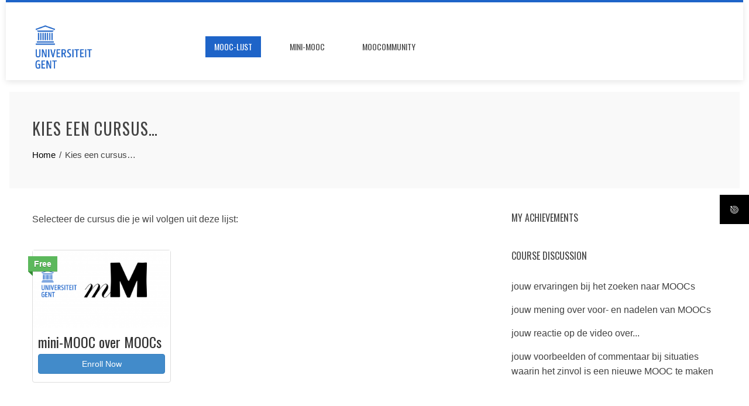

--- FILE ---
content_type: text/html; charset=UTF-8
request_url: https://mooc.epotentia.com/wp/beschikbare-cursussen/
body_size: 12895
content:
<!DOCTYPE html>
<html lang="nl-NL">
    <head>
        <meta charset="UTF-8">
        <meta name="viewport" content="width=device-width, initial-scale=1">
        <link rel="profile" href="http://gmpg.org/xfn/11">

        <title>Kies een cursus&#8230; &#8211; MOOCs aan de Universiteit Gent</title>
<meta name='robots' content='max-image-preview:large' />
<link rel='dns-prefetch' href='//fonts.googleapis.com' />
<link rel="alternate" type="application/rss+xml" title="MOOCs aan de Universiteit Gent &raquo; feed" href="https://mooc.epotentia.com/wp/feed/" />
<link rel="alternate" type="application/rss+xml" title="MOOCs aan de Universiteit Gent &raquo; reactiesfeed" href="https://mooc.epotentia.com/wp/comments/feed/" />
		<!-- This site uses the Google Analytics by MonsterInsights plugin v9.9.0 - Using Analytics tracking - https://www.monsterinsights.com/ -->
		<!-- Opmerking: MonsterInsights is momenteel niet geconfigureerd op deze site. De site eigenaar moet authenticeren met Google Analytics in de MonsterInsights instellingen scherm. -->
					<!-- No tracking code set -->
				<!-- / Google Analytics by MonsterInsights -->
		<script type="text/javascript">
/* <![CDATA[ */
window._wpemojiSettings = {"baseUrl":"https:\/\/s.w.org\/images\/core\/emoji\/14.0.0\/72x72\/","ext":".png","svgUrl":"https:\/\/s.w.org\/images\/core\/emoji\/14.0.0\/svg\/","svgExt":".svg","source":{"concatemoji":"https:\/\/mooc.epotentia.com\/wp\/wp-includes\/js\/wp-emoji-release.min.js?ver=6.4.7"}};
/*! This file is auto-generated */
!function(i,n){var o,s,e;function c(e){try{var t={supportTests:e,timestamp:(new Date).valueOf()};sessionStorage.setItem(o,JSON.stringify(t))}catch(e){}}function p(e,t,n){e.clearRect(0,0,e.canvas.width,e.canvas.height),e.fillText(t,0,0);var t=new Uint32Array(e.getImageData(0,0,e.canvas.width,e.canvas.height).data),r=(e.clearRect(0,0,e.canvas.width,e.canvas.height),e.fillText(n,0,0),new Uint32Array(e.getImageData(0,0,e.canvas.width,e.canvas.height).data));return t.every(function(e,t){return e===r[t]})}function u(e,t,n){switch(t){case"flag":return n(e,"\ud83c\udff3\ufe0f\u200d\u26a7\ufe0f","\ud83c\udff3\ufe0f\u200b\u26a7\ufe0f")?!1:!n(e,"\ud83c\uddfa\ud83c\uddf3","\ud83c\uddfa\u200b\ud83c\uddf3")&&!n(e,"\ud83c\udff4\udb40\udc67\udb40\udc62\udb40\udc65\udb40\udc6e\udb40\udc67\udb40\udc7f","\ud83c\udff4\u200b\udb40\udc67\u200b\udb40\udc62\u200b\udb40\udc65\u200b\udb40\udc6e\u200b\udb40\udc67\u200b\udb40\udc7f");case"emoji":return!n(e,"\ud83e\udef1\ud83c\udffb\u200d\ud83e\udef2\ud83c\udfff","\ud83e\udef1\ud83c\udffb\u200b\ud83e\udef2\ud83c\udfff")}return!1}function f(e,t,n){var r="undefined"!=typeof WorkerGlobalScope&&self instanceof WorkerGlobalScope?new OffscreenCanvas(300,150):i.createElement("canvas"),a=r.getContext("2d",{willReadFrequently:!0}),o=(a.textBaseline="top",a.font="600 32px Arial",{});return e.forEach(function(e){o[e]=t(a,e,n)}),o}function t(e){var t=i.createElement("script");t.src=e,t.defer=!0,i.head.appendChild(t)}"undefined"!=typeof Promise&&(o="wpEmojiSettingsSupports",s=["flag","emoji"],n.supports={everything:!0,everythingExceptFlag:!0},e=new Promise(function(e){i.addEventListener("DOMContentLoaded",e,{once:!0})}),new Promise(function(t){var n=function(){try{var e=JSON.parse(sessionStorage.getItem(o));if("object"==typeof e&&"number"==typeof e.timestamp&&(new Date).valueOf()<e.timestamp+604800&&"object"==typeof e.supportTests)return e.supportTests}catch(e){}return null}();if(!n){if("undefined"!=typeof Worker&&"undefined"!=typeof OffscreenCanvas&&"undefined"!=typeof URL&&URL.createObjectURL&&"undefined"!=typeof Blob)try{var e="postMessage("+f.toString()+"("+[JSON.stringify(s),u.toString(),p.toString()].join(",")+"));",r=new Blob([e],{type:"text/javascript"}),a=new Worker(URL.createObjectURL(r),{name:"wpTestEmojiSupports"});return void(a.onmessage=function(e){c(n=e.data),a.terminate(),t(n)})}catch(e){}c(n=f(s,u,p))}t(n)}).then(function(e){for(var t in e)n.supports[t]=e[t],n.supports.everything=n.supports.everything&&n.supports[t],"flag"!==t&&(n.supports.everythingExceptFlag=n.supports.everythingExceptFlag&&n.supports[t]);n.supports.everythingExceptFlag=n.supports.everythingExceptFlag&&!n.supports.flag,n.DOMReady=!1,n.readyCallback=function(){n.DOMReady=!0}}).then(function(){return e}).then(function(){var e;n.supports.everything||(n.readyCallback(),(e=n.source||{}).concatemoji?t(e.concatemoji):e.wpemoji&&e.twemoji&&(t(e.twemoji),t(e.wpemoji)))}))}((window,document),window._wpemojiSettings);
/* ]]> */
</script>
<style id='wp-emoji-styles-inline-css' type='text/css'>

	img.wp-smiley, img.emoji {
		display: inline !important;
		border: none !important;
		box-shadow: none !important;
		height: 1em !important;
		width: 1em !important;
		margin: 0 0.07em !important;
		vertical-align: -0.1em !important;
		background: none !important;
		padding: 0 !important;
	}
</style>
<link rel='stylesheet' id='wp-block-library-css' href='https://mooc.epotentia.com/wp/wp-includes/css/dist/block-library/style.min.css?ver=6.4.7' type='text/css' media='all' />
<style id='wp-block-library-theme-inline-css' type='text/css'>
.wp-block-audio figcaption{color:#555;font-size:13px;text-align:center}.is-dark-theme .wp-block-audio figcaption{color:hsla(0,0%,100%,.65)}.wp-block-audio{margin:0 0 1em}.wp-block-code{border:1px solid #ccc;border-radius:4px;font-family:Menlo,Consolas,monaco,monospace;padding:.8em 1em}.wp-block-embed figcaption{color:#555;font-size:13px;text-align:center}.is-dark-theme .wp-block-embed figcaption{color:hsla(0,0%,100%,.65)}.wp-block-embed{margin:0 0 1em}.blocks-gallery-caption{color:#555;font-size:13px;text-align:center}.is-dark-theme .blocks-gallery-caption{color:hsla(0,0%,100%,.65)}.wp-block-image figcaption{color:#555;font-size:13px;text-align:center}.is-dark-theme .wp-block-image figcaption{color:hsla(0,0%,100%,.65)}.wp-block-image{margin:0 0 1em}.wp-block-pullquote{border-bottom:4px solid;border-top:4px solid;color:currentColor;margin-bottom:1.75em}.wp-block-pullquote cite,.wp-block-pullquote footer,.wp-block-pullquote__citation{color:currentColor;font-size:.8125em;font-style:normal;text-transform:uppercase}.wp-block-quote{border-left:.25em solid;margin:0 0 1.75em;padding-left:1em}.wp-block-quote cite,.wp-block-quote footer{color:currentColor;font-size:.8125em;font-style:normal;position:relative}.wp-block-quote.has-text-align-right{border-left:none;border-right:.25em solid;padding-left:0;padding-right:1em}.wp-block-quote.has-text-align-center{border:none;padding-left:0}.wp-block-quote.is-large,.wp-block-quote.is-style-large,.wp-block-quote.is-style-plain{border:none}.wp-block-search .wp-block-search__label{font-weight:700}.wp-block-search__button{border:1px solid #ccc;padding:.375em .625em}:where(.wp-block-group.has-background){padding:1.25em 2.375em}.wp-block-separator.has-css-opacity{opacity:.4}.wp-block-separator{border:none;border-bottom:2px solid;margin-left:auto;margin-right:auto}.wp-block-separator.has-alpha-channel-opacity{opacity:1}.wp-block-separator:not(.is-style-wide):not(.is-style-dots){width:100px}.wp-block-separator.has-background:not(.is-style-dots){border-bottom:none;height:1px}.wp-block-separator.has-background:not(.is-style-wide):not(.is-style-dots){height:2px}.wp-block-table{margin:0 0 1em}.wp-block-table td,.wp-block-table th{word-break:normal}.wp-block-table figcaption{color:#555;font-size:13px;text-align:center}.is-dark-theme .wp-block-table figcaption{color:hsla(0,0%,100%,.65)}.wp-block-video figcaption{color:#555;font-size:13px;text-align:center}.is-dark-theme .wp-block-video figcaption{color:hsla(0,0%,100%,.65)}.wp-block-video{margin:0 0 1em}.wp-block-template-part.has-background{margin-bottom:0;margin-top:0;padding:1.25em 2.375em}
</style>
<link rel='stylesheet' id='gdm-gutenberg-block-backend-js-css' href='https://mooc.epotentia.com/wp/wp-content/plugins/google-drive-embedder/css/gdm-blocks.css?ver=5.3.0' type='text/css' media='all' />
<style id='classic-theme-styles-inline-css' type='text/css'>
/*! This file is auto-generated */
.wp-block-button__link{color:#fff;background-color:#32373c;border-radius:9999px;box-shadow:none;text-decoration:none;padding:calc(.667em + 2px) calc(1.333em + 2px);font-size:1.125em}.wp-block-file__button{background:#32373c;color:#fff;text-decoration:none}
</style>
<style id='global-styles-inline-css' type='text/css'>
body{--wp--preset--color--black: #000000;--wp--preset--color--cyan-bluish-gray: #abb8c3;--wp--preset--color--white: #ffffff;--wp--preset--color--pale-pink: #f78da7;--wp--preset--color--vivid-red: #cf2e2e;--wp--preset--color--luminous-vivid-orange: #ff6900;--wp--preset--color--luminous-vivid-amber: #fcb900;--wp--preset--color--light-green-cyan: #7bdcb5;--wp--preset--color--vivid-green-cyan: #00d084;--wp--preset--color--pale-cyan-blue: #8ed1fc;--wp--preset--color--vivid-cyan-blue: #0693e3;--wp--preset--color--vivid-purple: #9b51e0;--wp--preset--gradient--vivid-cyan-blue-to-vivid-purple: linear-gradient(135deg,rgba(6,147,227,1) 0%,rgb(155,81,224) 100%);--wp--preset--gradient--light-green-cyan-to-vivid-green-cyan: linear-gradient(135deg,rgb(122,220,180) 0%,rgb(0,208,130) 100%);--wp--preset--gradient--luminous-vivid-amber-to-luminous-vivid-orange: linear-gradient(135deg,rgba(252,185,0,1) 0%,rgba(255,105,0,1) 100%);--wp--preset--gradient--luminous-vivid-orange-to-vivid-red: linear-gradient(135deg,rgba(255,105,0,1) 0%,rgb(207,46,46) 100%);--wp--preset--gradient--very-light-gray-to-cyan-bluish-gray: linear-gradient(135deg,rgb(238,238,238) 0%,rgb(169,184,195) 100%);--wp--preset--gradient--cool-to-warm-spectrum: linear-gradient(135deg,rgb(74,234,220) 0%,rgb(151,120,209) 20%,rgb(207,42,186) 40%,rgb(238,44,130) 60%,rgb(251,105,98) 80%,rgb(254,248,76) 100%);--wp--preset--gradient--blush-light-purple: linear-gradient(135deg,rgb(255,206,236) 0%,rgb(152,150,240) 100%);--wp--preset--gradient--blush-bordeaux: linear-gradient(135deg,rgb(254,205,165) 0%,rgb(254,45,45) 50%,rgb(107,0,62) 100%);--wp--preset--gradient--luminous-dusk: linear-gradient(135deg,rgb(255,203,112) 0%,rgb(199,81,192) 50%,rgb(65,88,208) 100%);--wp--preset--gradient--pale-ocean: linear-gradient(135deg,rgb(255,245,203) 0%,rgb(182,227,212) 50%,rgb(51,167,181) 100%);--wp--preset--gradient--electric-grass: linear-gradient(135deg,rgb(202,248,128) 0%,rgb(113,206,126) 100%);--wp--preset--gradient--midnight: linear-gradient(135deg,rgb(2,3,129) 0%,rgb(40,116,252) 100%);--wp--preset--font-size--small: 13px;--wp--preset--font-size--medium: 20px;--wp--preset--font-size--large: 36px;--wp--preset--font-size--x-large: 42px;--wp--preset--spacing--20: 0.44rem;--wp--preset--spacing--30: 0.67rem;--wp--preset--spacing--40: 1rem;--wp--preset--spacing--50: 1.5rem;--wp--preset--spacing--60: 2.25rem;--wp--preset--spacing--70: 3.38rem;--wp--preset--spacing--80: 5.06rem;--wp--preset--shadow--natural: 6px 6px 9px rgba(0, 0, 0, 0.2);--wp--preset--shadow--deep: 12px 12px 50px rgba(0, 0, 0, 0.4);--wp--preset--shadow--sharp: 6px 6px 0px rgba(0, 0, 0, 0.2);--wp--preset--shadow--outlined: 6px 6px 0px -3px rgba(255, 255, 255, 1), 6px 6px rgba(0, 0, 0, 1);--wp--preset--shadow--crisp: 6px 6px 0px rgba(0, 0, 0, 1);}:where(.is-layout-flex){gap: 0.5em;}:where(.is-layout-grid){gap: 0.5em;}body .is-layout-flow > .alignleft{float: left;margin-inline-start: 0;margin-inline-end: 2em;}body .is-layout-flow > .alignright{float: right;margin-inline-start: 2em;margin-inline-end: 0;}body .is-layout-flow > .aligncenter{margin-left: auto !important;margin-right: auto !important;}body .is-layout-constrained > .alignleft{float: left;margin-inline-start: 0;margin-inline-end: 2em;}body .is-layout-constrained > .alignright{float: right;margin-inline-start: 2em;margin-inline-end: 0;}body .is-layout-constrained > .aligncenter{margin-left: auto !important;margin-right: auto !important;}body .is-layout-constrained > :where(:not(.alignleft):not(.alignright):not(.alignfull)){max-width: var(--wp--style--global--content-size);margin-left: auto !important;margin-right: auto !important;}body .is-layout-constrained > .alignwide{max-width: var(--wp--style--global--wide-size);}body .is-layout-flex{display: flex;}body .is-layout-flex{flex-wrap: wrap;align-items: center;}body .is-layout-flex > *{margin: 0;}body .is-layout-grid{display: grid;}body .is-layout-grid > *{margin: 0;}:where(.wp-block-columns.is-layout-flex){gap: 2em;}:where(.wp-block-columns.is-layout-grid){gap: 2em;}:where(.wp-block-post-template.is-layout-flex){gap: 1.25em;}:where(.wp-block-post-template.is-layout-grid){gap: 1.25em;}.has-black-color{color: var(--wp--preset--color--black) !important;}.has-cyan-bluish-gray-color{color: var(--wp--preset--color--cyan-bluish-gray) !important;}.has-white-color{color: var(--wp--preset--color--white) !important;}.has-pale-pink-color{color: var(--wp--preset--color--pale-pink) !important;}.has-vivid-red-color{color: var(--wp--preset--color--vivid-red) !important;}.has-luminous-vivid-orange-color{color: var(--wp--preset--color--luminous-vivid-orange) !important;}.has-luminous-vivid-amber-color{color: var(--wp--preset--color--luminous-vivid-amber) !important;}.has-light-green-cyan-color{color: var(--wp--preset--color--light-green-cyan) !important;}.has-vivid-green-cyan-color{color: var(--wp--preset--color--vivid-green-cyan) !important;}.has-pale-cyan-blue-color{color: var(--wp--preset--color--pale-cyan-blue) !important;}.has-vivid-cyan-blue-color{color: var(--wp--preset--color--vivid-cyan-blue) !important;}.has-vivid-purple-color{color: var(--wp--preset--color--vivid-purple) !important;}.has-black-background-color{background-color: var(--wp--preset--color--black) !important;}.has-cyan-bluish-gray-background-color{background-color: var(--wp--preset--color--cyan-bluish-gray) !important;}.has-white-background-color{background-color: var(--wp--preset--color--white) !important;}.has-pale-pink-background-color{background-color: var(--wp--preset--color--pale-pink) !important;}.has-vivid-red-background-color{background-color: var(--wp--preset--color--vivid-red) !important;}.has-luminous-vivid-orange-background-color{background-color: var(--wp--preset--color--luminous-vivid-orange) !important;}.has-luminous-vivid-amber-background-color{background-color: var(--wp--preset--color--luminous-vivid-amber) !important;}.has-light-green-cyan-background-color{background-color: var(--wp--preset--color--light-green-cyan) !important;}.has-vivid-green-cyan-background-color{background-color: var(--wp--preset--color--vivid-green-cyan) !important;}.has-pale-cyan-blue-background-color{background-color: var(--wp--preset--color--pale-cyan-blue) !important;}.has-vivid-cyan-blue-background-color{background-color: var(--wp--preset--color--vivid-cyan-blue) !important;}.has-vivid-purple-background-color{background-color: var(--wp--preset--color--vivid-purple) !important;}.has-black-border-color{border-color: var(--wp--preset--color--black) !important;}.has-cyan-bluish-gray-border-color{border-color: var(--wp--preset--color--cyan-bluish-gray) !important;}.has-white-border-color{border-color: var(--wp--preset--color--white) !important;}.has-pale-pink-border-color{border-color: var(--wp--preset--color--pale-pink) !important;}.has-vivid-red-border-color{border-color: var(--wp--preset--color--vivid-red) !important;}.has-luminous-vivid-orange-border-color{border-color: var(--wp--preset--color--luminous-vivid-orange) !important;}.has-luminous-vivid-amber-border-color{border-color: var(--wp--preset--color--luminous-vivid-amber) !important;}.has-light-green-cyan-border-color{border-color: var(--wp--preset--color--light-green-cyan) !important;}.has-vivid-green-cyan-border-color{border-color: var(--wp--preset--color--vivid-green-cyan) !important;}.has-pale-cyan-blue-border-color{border-color: var(--wp--preset--color--pale-cyan-blue) !important;}.has-vivid-cyan-blue-border-color{border-color: var(--wp--preset--color--vivid-cyan-blue) !important;}.has-vivid-purple-border-color{border-color: var(--wp--preset--color--vivid-purple) !important;}.has-vivid-cyan-blue-to-vivid-purple-gradient-background{background: var(--wp--preset--gradient--vivid-cyan-blue-to-vivid-purple) !important;}.has-light-green-cyan-to-vivid-green-cyan-gradient-background{background: var(--wp--preset--gradient--light-green-cyan-to-vivid-green-cyan) !important;}.has-luminous-vivid-amber-to-luminous-vivid-orange-gradient-background{background: var(--wp--preset--gradient--luminous-vivid-amber-to-luminous-vivid-orange) !important;}.has-luminous-vivid-orange-to-vivid-red-gradient-background{background: var(--wp--preset--gradient--luminous-vivid-orange-to-vivid-red) !important;}.has-very-light-gray-to-cyan-bluish-gray-gradient-background{background: var(--wp--preset--gradient--very-light-gray-to-cyan-bluish-gray) !important;}.has-cool-to-warm-spectrum-gradient-background{background: var(--wp--preset--gradient--cool-to-warm-spectrum) !important;}.has-blush-light-purple-gradient-background{background: var(--wp--preset--gradient--blush-light-purple) !important;}.has-blush-bordeaux-gradient-background{background: var(--wp--preset--gradient--blush-bordeaux) !important;}.has-luminous-dusk-gradient-background{background: var(--wp--preset--gradient--luminous-dusk) !important;}.has-pale-ocean-gradient-background{background: var(--wp--preset--gradient--pale-ocean) !important;}.has-electric-grass-gradient-background{background: var(--wp--preset--gradient--electric-grass) !important;}.has-midnight-gradient-background{background: var(--wp--preset--gradient--midnight) !important;}.has-small-font-size{font-size: var(--wp--preset--font-size--small) !important;}.has-medium-font-size{font-size: var(--wp--preset--font-size--medium) !important;}.has-large-font-size{font-size: var(--wp--preset--font-size--large) !important;}.has-x-large-font-size{font-size: var(--wp--preset--font-size--x-large) !important;}
.wp-block-navigation a:where(:not(.wp-element-button)){color: inherit;}
:where(.wp-block-post-template.is-layout-flex){gap: 1.25em;}:where(.wp-block-post-template.is-layout-grid){gap: 1.25em;}
:where(.wp-block-columns.is-layout-flex){gap: 2em;}:where(.wp-block-columns.is-layout-grid){gap: 2em;}
.wp-block-pullquote{font-size: 1.5em;line-height: 1.6;}
</style>
<link rel='stylesheet' id='bbp-default-css' href='https://mooc.epotentia.com/wp/wp-content/plugins/bbpress/templates/default/css/bbpress.min.css?ver=2.6.14' type='text/css' media='all' />
<link rel='stylesheet' id='learndash-course-grid-skin-legacy-v1-css' href='https://mooc.epotentia.com/wp/wp-content/plugins/learndash-course-grid/templates/skins/legacy-v1/style.css?ver=2.0.10' type='text/css' media='all' />
<link rel='stylesheet' id='fontawesome-6.3.0-css' href='https://mooc.epotentia.com/wp/wp-content/plugins/simple-floating-menu/assets/css/fontawesome-6.3.0.css?ver=1.2.8' type='text/css' media='all' />
<link rel='stylesheet' id='eleganticons-css' href='https://mooc.epotentia.com/wp/wp-content/plugins/simple-floating-menu/assets/css/eleganticons.css?ver=1.2.8' type='text/css' media='all' />
<link rel='stylesheet' id='essentialicon-css' href='https://mooc.epotentia.com/wp/wp-content/plugins/simple-floating-menu/assets/css/essentialicon.css?ver=1.2.8' type='text/css' media='all' />
<link rel='stylesheet' id='iconfont-css' href='https://mooc.epotentia.com/wp/wp-content/plugins/simple-floating-menu/assets/css/icofont.css?ver=1.2.8' type='text/css' media='all' />
<link rel='stylesheet' id='materialdesignicons-css' href='https://mooc.epotentia.com/wp/wp-content/plugins/simple-floating-menu/assets/css/materialdesignicons.css?ver=1.2.8' type='text/css' media='all' />
<link rel='stylesheet' id='sfm-style-css' href='https://mooc.epotentia.com/wp/wp-content/plugins/simple-floating-menu/assets/css/style.css?ver=1.2.8' type='text/css' media='all' />
<style id='sfm-style-inline-css' type='text/css'>
.sfm-floating-menu a.sfm-shape-button{height:50px;width:50px}.sfm-floating-menu a.sfm-shape-button{font-size:16px}.sfm-floating-menu i{top:0px}.sfm-floating-menu.horizontal{margin:0 -2.5px}.sfm-floating-menu.vertical{margin:-2.5px 0}.sfm-floating-menu.horizontal .sfm-button{margin:0 2.5px}.sfm-floating-menu.vertical .sfm-button{margin:2.5px 0}.sfm-floating-menu.top-left,.sfm-floating-menu.top-right,.sfm-floating-menu.top-middle{top:0px}.sfm-floating-menu.bottom-left,.sfm-floating-menu.bottom-right,.sfm-floating-menu.bottom-middle{bottom:0px}.sfm-floating-menu.top-left,.sfm-floating-menu.bottom-left,.sfm-floating-menu.middle-left{left:0px}.sfm-floating-menu.top-right,.sfm-floating-menu.bottom-right,.sfm-floating-menu.middle-right{right:0px}.sfm-floating-menu{z-index:999}.sfm-floating-menu .sfm-69167a3b29a18 a.sfm-shape-button{background:#000000}.sfm-floating-menu .sfm-69167a3b29a18 a.sfm-shape-button{color:#FFFFFF}.sfm-floating-menu .sfm-69167a3b29a18:hover a.sfm-shape-button{background:#000000}.sfm-floating-menu .sfm-69167a3b29a18:hover a.sfm-shape-button{color:#FFFFFF}.sfm-floating-menu .sfm-69167a3b29a18 .sfm-tool-tip{background:#000000}.sfm-floating-menu.top-left.horizontal .sfm-69167a3b29a18 .sfm-tool-tip:after,.sfm-floating-menu.top-middle.horizontal .sfm-69167a3b29a18 .sfm-tool-tip:after,.sfm-floating-menu.top-right.horizontal .sfm-69167a3b29a18 .sfm-tool-tip:after{border-color:transparent transparent #000000 transparent}.sfm-floating-menu.top-left.vertical .sfm-69167a3b29a18 .sfm-tool-tip:after,.sfm-floating-menu.top-middle.vertical .sfm-69167a3b29a18 .sfm-tool-tip:after,.sfm-floating-menu.bottom-left.vertical .sfm-69167a3b29a18 .sfm-tool-tip:after,.sfm-floating-menu.bottom-middle.vertical .sfm-69167a3b29a18 .sfm-tool-tip:after,.sfm-floating-menu.middle-left.vertical .sfm-69167a3b29a18 .sfm-tool-tip:after{border-color:transparent #000000 transparent transparent}.sfm-floating-menu.top-right.vertical .sfm-69167a3b29a18 .sfm-tool-tip:after,.sfm-floating-menu.middle-right.vertical .sfm-69167a3b29a18 .sfm-tool-tip:after,.sfm-floating-menu.bottom-right.vertical .sfm-69167a3b29a18 .sfm-tool-tip:after{border-color:transparent transparent transparent #000000}.sfm-floating-menu.bottom-left.horizontal .sfm-69167a3b29a18 .sfm-tool-tip:after,.sfm-floating-menu.bottom-middle.horizontal .sfm-69167a3b29a18 .sfm-tool-tip:after,.sfm-floating-menu.bottom-right.horizontal .sfm-69167a3b29a18 .sfm-tool-tip:after,.sfm-floating-menu.middle-left.horizontal .sfm-69167a3b29a18 .sfm-tool-tip:after,.sfm-floating-menu.middle-right.horizontal .sfm-69167a3b29a18 .sfm-tool-tip:after{border-color:#000000 transparent transparent transparent}.sfm-floating-menu .sfm-69167a3b29a18 .sfm-tool-tip a{color:#FFFFFF}.sfm-floating-menu .sfm-tool-tip a{font-family:Open Sans}.sfm-floating-menu .sfm-tool-tip a{font-weight:400;font-style:normal}.sfm-floating-menu .sfm-tool-tip a{text-transform:none}.sfm-floating-menu .sfm-tool-tip a{text-decoration:none}.sfm-floating-menu .sfm-tool-tip a{font-size:16px}.sfm-floating-menu .sfm-tool-tip a{line-height:1}.sfm-floating-menu .sfm-tool-tip a{letter-spacing:0px}.sfm-floating-menu .sfm-button{--sfm-button-shadow-x:0px}.sfm-floating-menu .sfm-button{--sfm-button-shadow-y:0px}.sfm-floating-menu .sfm-button{--sfm-button-shadow-blur:0px}
</style>
<link rel='stylesheet' id='sfm-fonts-css' href='https://fonts.googleapis.com/css?family=Open+Sans%3A300%2C400%2C500%2C600%2C700%2C800%2C300i%2C400i%2C500i%2C600i%2C700i%2C800i&#038;subset=latin%2Clatin-ext&#038;ver=1.2.8' type='text/css' media='all' />
<link rel='stylesheet' id='theme-my-login-css' href='https://mooc.epotentia.com/wp/wp-content/plugins/theme-my-login/assets/styles/theme-my-login.min.css?ver=7.1.14' type='text/css' media='all' />
<link rel='stylesheet' id='uncannyowl-learndash-toolkit-free-css' href='https://mooc.epotentia.com/wp/wp-content/plugins/uncanny-learndash-toolkit/src/assets/frontend/dist/bundle.min.css?ver=3.7.0.4' type='text/css' media='all' />
<link rel='stylesheet' id='wpachievements-style-css' href='https://mooc.epotentia.com/wp/wp-content/plugins/wpachievements/css/style.css?ver=6.4.7' type='text/css' media='all' />
<link rel='stylesheet' id='wpachievements-fb-sharing-style-css' href='https://mooc.epotentia.com/wp/wp-content/plugins/wpachievements/social/facebook/css/wpachievements_fb_sharing.css?ver=6.4.7' type='text/css' media='all' />
<link rel='stylesheet' id='wpachievements-twr-sharing-style-css' href='https://mooc.epotentia.com/wp/wp-content/plugins/wpachievements/social/twitter/css/wpachievements_twr_sharing.css?ver=6.4.7' type='text/css' media='all' />
<link rel='stylesheet' id='wpachievements-notify-style-css' href='https://mooc.epotentia.com/wp/wp-content/plugins/wpachievements/popup/css/MetroNotificationStyle.min.css?ver=6.4.7' type='text/css' media='all' />
<link rel='stylesheet' id='learndash_quiz_front_css-css' href='//mooc.epotentia.com/wp/wp-content/plugins/sfwd-lms/themes/legacy/templates/learndash_quiz_front.min.css?ver=4.20.1.1' type='text/css' media='all' />
<link rel='stylesheet' id='learndash_style-css' href='//mooc.epotentia.com/wp/wp-content/plugins/sfwd-lms/assets/css/style.min.css?ver=4.20.1.1' type='text/css' media='all' />
<link rel='stylesheet' id='dashicons-css' href='https://mooc.epotentia.com/wp/wp-includes/css/dashicons.min.css?ver=6.4.7' type='text/css' media='all' />
<link rel='stylesheet' id='learndash-css' href='//mooc.epotentia.com/wp/wp-content/plugins/sfwd-lms/src/assets/dist/css/styles.css?ver=4.20.1.1' type='text/css' media='all' />
<link rel='stylesheet' id='sfwd_front_css-css' href='//mooc.epotentia.com/wp/wp-content/plugins/sfwd-lms/assets/css/front.min.css?ver=4.20.1.1' type='text/css' media='all' />
<link rel='stylesheet' id='jquery-dropdown-css-css' href='//mooc.epotentia.com/wp/wp-content/plugins/sfwd-lms/assets/css/jquery.dropdown.min.css?ver=4.20.1.1' type='text/css' media='all' />
<link rel='stylesheet' id='learndash_pager_css-css' href='//mooc.epotentia.com/wp/wp-content/plugins/sfwd-lms/themes/legacy/templates/learndash_pager.min.css?ver=4.20.1.1' type='text/css' media='all' />
<link rel='stylesheet' id='learndash_template_style_css-css' href='//mooc.epotentia.com/wp/wp-content/plugins/sfwd-lms/themes/legacy/templates/learndash_template_style.min.css?ver=4.20.1.1' type='text/css' media='all' />
<link rel='stylesheet' id='learndash_lesson_video-css' href='//mooc.epotentia.com/wp/wp-content/plugins/sfwd-lms/themes/legacy/templates/learndash_lesson_video.min.css?ver=4.20.1.1' type='text/css' media='all' />
<link rel='stylesheet' id='learndash-admin-bar-css' href='https://mooc.epotentia.com/wp/wp-content/plugins/sfwd-lms/src/assets/dist/css/admin-bar/styles.css?ver=4.20.1.1' type='text/css' media='all' />
<link rel='stylesheet' id='h5p-plugin-styles-css' href='https://mooc.epotentia.com/wp/wp-content/plugins/h5p/h5p-php-library/styles/h5p.css?ver=1.16.1' type='text/css' media='all' />
<link rel='stylesheet' id='ld-content-cloner-css' href='https://mooc.epotentia.com/wp/wp-content/plugins/ld-content-cloner/public/css/ld-content-cloner-public.css?ver=1.0.0' type='text/css' media='all' />
<link rel='stylesheet' id='animate-css' href='https://mooc.epotentia.com/wp/wp-content/themes/total/css/animate.css?ver=2.1.11' type='text/css' media='all' />
<link rel='stylesheet' id='font-awesome-4.7.0-css' href='https://mooc.epotentia.com/wp/wp-content/themes/total/css/font-awesome-4.7.0.css?ver=2.1.11' type='text/css' media='all' />
<link rel='stylesheet' id='font-awesome-5.2.0-css' href='https://mooc.epotentia.com/wp/wp-content/themes/total/css/font-awesome-5.2.0.css?ver=2.1.11' type='text/css' media='all' />
<link rel='stylesheet' id='owl-carousel-css' href='https://mooc.epotentia.com/wp/wp-content/themes/total/css/owl.carousel.css?ver=2.1.11' type='text/css' media='all' />
<link rel='stylesheet' id='nivo-lightbox-css' href='https://mooc.epotentia.com/wp/wp-content/themes/total/css/nivo-lightbox.css?ver=2.1.11' type='text/css' media='all' />
<link rel='stylesheet' id='total-fonts-css' href='//fonts.googleapis.com/css?family=Poppins%3A100%2C100i%2C200%2C200i%2C300%2C300i%2C400%2C400i%2C500%2C500i%2C600%2C600i%2C700%2C700i%2C800%2C800i%2C900%2C900i%7COswald%3A200%2C300%2C400%2C500%2C600%2C700&#038;subset=latin%2Clatin-ext&#038;display=swap' type='text/css' media='all' />
<link rel='stylesheet' id='total-style-css' href='https://mooc.epotentia.com/wp/wp-content/themes/total/style.css?ver=2.1.11' type='text/css' media='all' />
<style id='total-style-inline-css' type='text/css'>
.ht-container{width:1170px}
#primary{width:66%}
#secondary{width:30%}
button,input[type='button'],input[type='reset'],input[type='submit'],body div.wpforms-container-full .wpforms-form input[type=submit],body div.wpforms-container-full .wpforms-form button[type=submit],body div.wpforms-container-full .wpforms-form .wpforms-page-button,.widget-area .widget-title:after,.comment-reply-title:after,.comments-title:after,.nav-previous a,.nav-next a,.pagination .page-numbers,.ht-menu > ul > li.menu-item:hover > a,.ht-menu > ul > li.menu-item.current_page_item > a,.ht-menu > ul > li.menu-item.current-menu-item > a,.ht-menu > ul > li.menu-item.current_page_ancestor > a,.ht-menu > ul > li.menu-item.current > a,.ht-menu ul ul li.menu-item:hover > a,.ht-slide-cap-title span,.ht-progress-bar-length,#ht-featured-post-section,.ht-featured-icon,.ht-service-post-wrap:after,.ht-service-icon,.ht-team-social-id a,.ht-counter:after,.ht-counter:before,.ht-testimonial-wrap .owl-carousel .owl-nav .owl-prev,.ht-testimonial-wrap .owl-carousel .owl-nav .owl-next,.ht-blog-read-more a,.ht-cta-buttons a.ht-cta-button1,.ht-cta-buttons a.ht-cta-button2:hover,#ht-back-top:hover,.entry-readmore a,.woocommerce #respond input#submit,.woocommerce a.button,.woocommerce button.button,.woocommerce input.button,.woocommerce ul.products li.product:hover .button,.woocommerce #respond input#submit.alt,.woocommerce a.button.alt,.woocommerce button.button.alt,.woocommerce input.button.alt,.woocommerce nav.woocommerce-pagination ul li a,.woocommerce nav.woocommerce-pagination ul li span,.woocommerce span.onsale,.woocommerce div.product .woocommerce-tabs ul.tabs li.active,.woocommerce #respond input#submit.disabled,.woocommerce #respond input#submit:disabled,.woocommerce #respond input#submit:disabled[disabled],.woocommerce a.button.disabled,.woocommerce a.button:disabled,.woocommerce a.button:disabled[disabled],.woocommerce button.button.disabled,.woocommerce button.button:disabled,.woocommerce button.button:disabled[disabled],.woocommerce input.button.disabled,.woocommerce input.button:disabled,.woocommerce input.button:disabled[disabled],.woocommerce #respond input#submit.alt.disabled,.woocommerce #respond input#submit.alt.disabled:hover,.woocommerce #respond input#submit.alt:disabled,.woocommerce #respond input#submit.alt:disabled:hover,.woocommerce #respond input#submit.alt:disabled[disabled],.woocommerce #respond input#submit.alt:disabled[disabled]:hover,.woocommerce a.button.alt.disabled,.woocommerce a.button.alt.disabled:hover,.woocommerce a.button.alt:disabled,.woocommerce a.button.alt:disabled:hover,.woocommerce a.button.alt:disabled[disabled],.woocommerce a.button.alt:disabled[disabled]:hover,.woocommerce button.button.alt.disabled,.woocommerce button.button.alt.disabled:hover,.woocommerce button.button.alt:disabled,.woocommerce button.button.alt:disabled:hover,.woocommerce button.button.alt:disabled[disabled],.woocommerce button.button.alt:disabled[disabled]:hover,.woocommerce input.button.alt.disabled,.woocommerce input.button.alt.disabled:hover,.woocommerce input.button.alt:disabled,.woocommerce input.button.alt:disabled:hover,.woocommerce input.button.alt:disabled[disabled],.woocommerce input.button.alt:disabled[disabled]:hover,.woocommerce .widget_price_filter .ui-slider .ui-slider-range,.woocommerce-MyAccount-navigation-link a{background:#1e64c8}
a,a:hover,.woocommerce .woocommerce-breadcrumb a:hover,.breadcrumb-trail a:hover,.ht-post-info .entry-date span.ht-day,.entry-categories i,.widget-area a:hover,.comment-list a:hover,.no-comments,.woocommerce .woocommerce-breadcrumb a:hover,#total-breadcrumbs a:hover,.ht-featured-link a,.ht-portfolio-cat-name-list i,.ht-portfolio-cat-name:hover,.ht-portfolio-cat-name.active,.ht-portfolio-caption a,.ht-team-detail,.ht-counter-icon,.woocommerce ul.products li.product .price,.woocommerce div.product p.price,.woocommerce div.product span.price,.woocommerce .product_meta a:hover,.woocommerce-error:before,.woocommerce-info:before,.woocommerce-message:before{color:#1e64c8}
.ht-menu ul ul,.ht-featured-link a,.ht-counter,.ht-testimonial-wrap .owl-carousel .owl-item img,.ht-blog-post,#ht-colophon,.woocommerce ul.products li.product:hover,.woocommerce-page ul.products li.product:hover,.woocommerce #respond input#submit,.woocommerce a.button,.woocommerce button.button,.woocommerce input.button,.woocommerce ul.products li.product:hover .button,.woocommerce #respond input#submit.alt,.woocommerce a.button.alt,.woocommerce button.button.alt,.woocommerce input.button.alt,.woocommerce div.product .woocommerce-tabs ul.tabs,.woocommerce #respond input#submit.alt.disabled,.woocommerce #respond input#submit.alt.disabled:hover,.woocommerce #respond input#submit.alt:disabled,.woocommerce #respond input#submit.alt:disabled:hover,.woocommerce #respond input#submit.alt:disabled[disabled],.woocommerce #respond input#submit.alt:disabled[disabled]:hover,.woocommerce a.button.alt.disabled,.woocommerce a.button.alt.disabled:hover,.woocommerce a.button.alt:disabled,.woocommerce a.button.alt:disabled:hover,.woocommerce a.button.alt:disabled[disabled],.woocommerce a.button.alt:disabled[disabled]:hover,.woocommerce button.button.alt.disabled,.woocommerce button.button.alt.disabled:hover,.woocommerce button.button.alt:disabled,.woocommerce button.button.alt:disabled:hover,.woocommerce button.button.alt:disabled[disabled],.woocommerce button.button.alt:disabled[disabled]:hover,.woocommerce input.button.alt.disabled,.woocommerce input.button.alt.disabled:hover,.woocommerce input.button.alt:disabled,.woocommerce input.button.alt:disabled:hover,.woocommerce input.button.alt:disabled[disabled],.woocommerce input.button.alt:disabled[disabled]:hover,.woocommerce .widget_price_filter .ui-slider .ui-slider-handle{border-color:#1e64c8}
.woocommerce-error,.woocommerce-info,.woocommerce-message{border-top-color:#1e64c8}
.nav-next a:after{border-left-color:#1e64c8}
.nav-previous a:after{border-right-color:#1e64c8}
.ht-active .ht-service-icon{box-shadow:0px 0px 0px 2px #FFF,0px 0px 0px 4px #1e64c8}
.woocommerce ul.products li.product .onsale:after{border-color:transparent transparent #1b5ab4 #1b5ab4}
.woocommerce span.onsale:after{border-color:transparent #1b5ab4 #1b5ab4 transparent}
.ht-portfolio-caption,.ht-team-member-excerpt,.ht-title-wrap{background:rgba(30,100,200,0.9)}
@media screen and (max-width:1000px){.toggle-bar{background:#1e64c8}}.ht-header{border-top:4px solid #1e64c8}#ht-colophon{border-top:4px solid #1e64c8}html,body,button,input,select,textarea{font-family:'Poppins',serif;font-weight:400;text-transform:none;text-decoration:none;font-size:16px;line-height:1.6;color:#444444}.ht-menu > ul > li > a{font-family:'Oswald',serif;font-weight:400;text-transform:uppercase;text-decoration:none;font-size:14px;line-height:2.6}h1,h2,h3,h4,h5,h6,.ht-site-title,.ht-slide-cap-title,.ht-counter-count{font-family:'Oswald',serif;font-weight:400;text-transform:none;text-decoration:none;line-height:1.3}.ht-menu ul ul{font-size:14px;font-family:Oswald}.ht-main-content h1,.ht-main-content h2,.ht-main-content h3,.ht-main-content h4,.ht-main-content h5,.ht-main-content h6{color:#000000}.ht-main-content{color:#333333}a{color:#000000}.ht-site-title a,.ht-site-title a:hover{color:#333333}.ht-site-description a,.ht-site-description a:hover{color:#333333}.ht-site-header .ht-header{background-color:#FFF}
@media screen and (max-width:1000px){#ht-site-navigation .ht-menu{background-color:}
.ht-menu > ul > li.menu-item > a{color:}
.ht-menu > ul > li.menu-item:hover > a,.ht-menu > ul > li.menu-item.current_page_item > a,.ht-menu > ul > li.menu-item.current-menu-item > a,.ht-menu > ul > li.menu-item.current_page_ancestor > a,.ht-menu > ul > li.menu-item.current > a{color:;background-color:}}
#ht-colophon{background-image:url(https://mooc.epotentia.com/wp/wp-content/themes/total/images/footer-bg.jpg);background-repeat:repeat;background-size:auto;background-position:center center;background-attachment:scroll}#ht-colophon{background-color:#222222}
.ht-main-footer .widget-title{color:#EEEEEE}
.ht-main-footer .ht-footer{color:#EEEEEE}
.ht-main-footer a{color:#EEEEEE}
#ht-bottom-footer{color:#EEEEEE}
#ht-bottom-footer a{color:#EEEEEE}.ht-service-left-bg{background-image:url()}#ht-counter-section{background-image:url()}#ht-cta-section{background-image:url()}@media screen and (max-width:1170px){.ht-container,.elementor-section.elementor-section-boxed.elementor-section-stretched>.elementor-container,.elementor-template-full-width .elementor-section.elementor-section-boxed>.elementor-container{width:auto !important;padding-left:30px !important;padding-right:30px !important}
body.ht-boxed #ht-page{width:95% !important}
.ht-slide-caption{width:80%;margin-left:-40%}}@media screen and (max-width:768px){}@media screen and (max-width:480px){}
</style>
<link rel='stylesheet' id='rdp-mediawiki-style-css' href='https://mooc.epotentia.com/wp/wp-content/plugins/rdp-wiki-embed/pl/css/wiki-embed.css?ver=1.2.20' type='text/css' media='all' />
<link rel='stylesheet' id='rdp-we-style-common-css' href='https://mooc.epotentia.com/wp/wp-content/plugins/rdp-wiki-embed/pl/css/style.css?ver=1.2.20' type='text/css' media='all' />
<script type="text/javascript" src="https://mooc.epotentia.com/wp/wp-includes/js/jquery/jquery.min.js?ver=3.7.1" id="jquery-core-js"></script>
<script type="text/javascript" src="https://mooc.epotentia.com/wp/wp-includes/js/jquery/jquery-migrate.min.js?ver=3.4.1" id="jquery-migrate-js"></script>
<script type="text/javascript" id="uncannyowl-learndash-toolkit-free-js-extra">
/* <![CDATA[ */
var UncannyToolkit = {"ajax":{"url":"https:\/\/mooc.epotentia.com\/wp\/wp-admin\/admin-ajax.php","nonce":"a056bdf9b1"},"integrity":{"shouldPreventConcurrentLogin":false},"i18n":{"dismiss":"Dismiss","preventConcurrentLogin":"Your account has exceeded maximum concurrent login number.","error":{"generic":"Something went wrong. Please, try again"}},"modals":[]};
/* ]]> */
</script>
<script type="text/javascript" src="https://mooc.epotentia.com/wp/wp-content/plugins/uncanny-learndash-toolkit/src/assets/frontend/dist/bundle.min.js?ver=3.7.0.4" id="uncannyowl-learndash-toolkit-free-js"></script>
<script type="text/javascript" src="https://mooc.epotentia.com/wp/wp-content/plugins/wpachievements/popup/js/MetroNotification.php?ver=6.4.7" id="wpachievements-notify-script-js"></script>
<script type="text/javascript" src="https://mooc.epotentia.com/wp/wp-content/plugins/wpachievements/js/script.js?ver=6.4.7" id="wpachievements-achievements-list-js"></script>
<script type="text/javascript" src="https://mooc.epotentia.com/wp/wp-content/plugins/ld-content-cloner/public/js/ld-content-cloner-public.js?ver=1.0.0" id="ld-content-cloner-js"></script>
<script type="text/javascript" src="https://mooc.epotentia.com/wp/wp-includes/js/imagesloaded.min.js?ver=5.0.0" id="imagesloaded-js"></script>
<script type="text/javascript" src="https://mooc.epotentia.com/wp/wp-content/themes/total/js/jquery.stellar.js?ver=2.1.11" id="jquery-stellar-js"></script>
<link rel="https://api.w.org/" href="https://mooc.epotentia.com/wp/wp-json/" /><link rel="alternate" type="application/json" href="https://mooc.epotentia.com/wp/wp-json/wp/v2/pages/79" /><link rel="EditURI" type="application/rsd+xml" title="RSD" href="https://mooc.epotentia.com/wp/xmlrpc.php?rsd" />
<meta name="generator" content="WordPress 6.4.7" />
<link rel="canonical" href="https://mooc.epotentia.com/wp/beschikbare-cursussen/" />
<link rel='shortlink' href='https://mooc.epotentia.com/wp/?p=79' />
<link rel="alternate" type="application/json+oembed" href="https://mooc.epotentia.com/wp/wp-json/oembed/1.0/embed?url=https%3A%2F%2Fmooc.epotentia.com%2Fwp%2Fbeschikbare-cursussen%2F" />
<link rel="alternate" type="text/xml+oembed" href="https://mooc.epotentia.com/wp/wp-json/oembed/1.0/embed?url=https%3A%2F%2Fmooc.epotentia.com%2Fwp%2Fbeschikbare-cursussen%2F&#038;format=xml" />
<meta name="generator" content="Elementor 3.27.7; features: additional_custom_breakpoints; settings: css_print_method-external, google_font-enabled, font_display-auto">
			<style>
				.e-con.e-parent:nth-of-type(n+4):not(.e-lazyloaded):not(.e-no-lazyload),
				.e-con.e-parent:nth-of-type(n+4):not(.e-lazyloaded):not(.e-no-lazyload) * {
					background-image: none !important;
				}
				@media screen and (max-height: 1024px) {
					.e-con.e-parent:nth-of-type(n+3):not(.e-lazyloaded):not(.e-no-lazyload),
					.e-con.e-parent:nth-of-type(n+3):not(.e-lazyloaded):not(.e-no-lazyload) * {
						background-image: none !important;
					}
				}
				@media screen and (max-height: 640px) {
					.e-con.e-parent:nth-of-type(n+2):not(.e-lazyloaded):not(.e-no-lazyload),
					.e-con.e-parent:nth-of-type(n+2):not(.e-lazyloaded):not(.e-no-lazyload) * {
						background-image: none !important;
					}
				}
			</style>
					<style type="text/css" id="wp-custom-css">
			body, .elementor-button-text {
font-family: 'Roboto Condensed', sans-serif;
}

#ht-site-branding {
max-width:16.66667%;
float:left;
}

.toggle-space {
display:block;
width:16.66667%;
}

img.custom-logo {
width:120px;
height: auto;
padding-top:20px;
}

img {
max-width:100%;
}

#ht-page {
max-width: 1280px;
margin-left: auto;
margin-right: auto;
}

#ht-content {
padding-top:20px;
padding-left: 16px;
padding-right: 16px;
}

p {
font-family: 'Roboto Condensed', sans-serif;
font-size:16px;
}

.ht-site-header {
max-width: 1280px;
margin-left: auto;
margin-right: auto;
padding-left: 10px;
padding-right: 10px;
}

ul {
list-style: none;
}

.ht-main-navigation {
display:block;
margin-top:10px;
width:100%;
}

.ht-menu {
width: 83.33333%;
margin-top: 10px;
float: right;
}

.ht-main-navigation li {
float:left;
padding-right: 24px;
text-transform: uppercase;
font-size:16px;
font-family: 'Oswald', sans-serif;
}

.ht-main-navigation li a {
background-color:#fff;
}

.ht-main-navigation li a:hover, .ht-main-navigation li a:active, .current_page_item > a, .current-menu-item > a {
background-color:#fff;
text-decoration: underline;
}

.blue-bar {
display:block;
float:right;
background-color: #1E64C8;
width: 83.33333%;
height: 110px;
}

.mooc-text {
display: block;
color:#fff;
font-size:16px;
font-family: 'Oswald', sans-serif;
margin-top:54px;
margin-left:20px;
}

.toggle-bar, .ht-main-navigation .ht-menu {
    background: #fff;
}

#ht-bottom-footer {
visibility: hidden;
}

footer, .textwidget p {
font-size:13px;
background-color:#1E64C8;
color:#fff;
}

footer {
margin-top:20px;
max-width: 1280px;
}

footer a {
color:#fff;
}

footer a:hover {
text-decoration: underline;
color:#fff;
}

.ht-footer2 a::before, .ht-footer3 a::before {
    content: "→";
	padding-right:8px;
margin-left:-18px;
}

footer .widget {
width:25%;
float:left;
padding:2.5%;
}

.textwidget p {
padding-left:20px;
}

.ht-post-info, #ld_categorydropdown {
	visibility: hidden;
	height:0px;
}

.single .ht-post-info{
	visibility: hidden;
}

#total-breadcrumbs {
font-size:14px;
padding-bottom:30px;
}

#total-breadcrumbs a {
text-decoration:underline;
}

#learndash_back_to_lesson {
text-decoration:underline;
color:#1E64C8;
}

button, .widget-area .widget-title::after, h3#reply-title::after, h3.comments-title::after, .nav-previous a, .nav-next a, .pagination .page-numbers, .ht-main-navigation li:hover > a, .page-template-home-template .ht-main-navigation li:hover > a, .home.blog .ht-main-navigation li:hover > a, .ht-main-navigation .current_page_item > a, .ht-main-navigation .current-menu-item > a, .ht-main-navigation .current_page_ancestor > a, .page-template-home-template .ht-main-navigation .current > a, .home.blog .ht-main-navigation .current > a, .ht-slide-cap-title span, .ht-progress-bar-length, #ht-featured-post-section, .ht-featured-icon, .ht-service-post-wrap::after, .ht-service-icon, .ht-team-social-id a, .ht-counter::after, .ht-counter::before, .ht-testimonial-wrap .bx-wrapper .bx-controls-direction a, .ht-blog-read-more a, .ht-cta-buttons a.ht-cta-button1, .ht-cta-buttons a.ht-cta-button2:hover, #ht-back-top:hover, .entry-readmore a, .woocommerce #respond input#submit, .woocommerce a.button, .woocommerce button.button, .woocommerce input.button, .woocommerce ul.products li.product:hover .button, .woocommerce #respond input#submit.alt, .woocommerce a.button.alt, .woocommerce button.button.alt, .woocommerce input.button.alt, .woocommerce nav.woocommerce-pagination ul li a, .woocommerce nav.woocommerce-pagination ul li span, .woocommerce span.onsale, .woocommerce div.product .woocommerce-tabs ul.tabs li.active, .woocommerce #respond input#submit.disabled, .woocommerce #respond input#submit:disabled, .woocommerce #respond input#submit[disabled]:disabled, .woocommerce a.button.disabled, .woocommerce a.button:disabled, .woocommerce a.button[disabled]:disabled, .woocommerce button.button.disabled, .woocommerce button.button:disabled, .woocommerce button.button[disabled]:disabled, .woocommerce input.button.disabled, .woocommerce input.button:disabled, .woocommerce input.button[disabled]:disabled, .woocommerce #respond input#submit.alt.disabled, .woocommerce #respond input#submit.alt.disabled:hover, .woocommerce #respond input#submit.alt:disabled, .woocommerce #respond input#submit.alt:disabled:hover, .woocommerce #respond input#submit.alt[disabled]:disabled, .woocommerce #respond input#submit.alt[disabled]:disabled:hover, .woocommerce a.button.alt.disabled, .woocommerce a.button.alt.disabled:hover, .woocommerce a.button.alt:disabled, .woocommerce a.button.alt:disabled:hover, .woocommerce a.button.alt[disabled]:disabled, .woocommerce a.button.alt[disabled]:disabled:hover, .woocommerce button.button.alt.disabled, .woocommerce button.button.alt.disabled:hover, .woocommerce button.button.alt:disabled, .woocommerce button.button.alt:disabled:hover, .woocommerce button.button.alt[disabled]:disabled, .woocommerce button.button.alt[disabled]:disabled:hover, .woocommerce input.button.alt.disabled, .woocommerce input.button.alt.disabled:hover, .woocommerce input.button.alt:disabled, .woocommerce input.button.alt:disabled:hover, .woocommerce input.button.alt[disabled]:disabled, .woocommerce input.button.alt[disabled]:disabled:hover, .woocommerce .widget_price_filter .ui-slider .ui-slider-range, .woocommerce-MyAccount-navigation-link a {
background-color: #fff;
color:#1E64C8;
}

h4.widget-title {
text-transform: uppercase;
font-size:16px;
}

p.field-visibility-settings-toggle {
visibility: none;
height:0px;
}

#nav_menu-3, #block-4, #text-4 {
	width:100%
}

#ht-main-footer, #ht-site-footer {
	background-color: #1E64C8
	
}		</style>
		    </head>

    <body class="page-template-default page page-id-79 wp-custom-logo wp-embed-responsive he-total ht-wide ht_right_sidebar ht-titlebar-enabled elementor-default elementor-kit-1731">
        
<script type="text/javascript" id="bbp-swap-no-js-body-class">
	document.body.className = document.body.className.replace( 'bbp-no-js', 'bbp-js' );
</script>

<div id="ht-page"><a class="skip-link screen-reader-text" href="#ht-content">Skip to content</a>        <header id="ht-masthead" class="ht-site-header">
            <div class="ht-header">
                <div class="ht-container">
                    <div id="ht-site-branding">
                        <a href="https://mooc.epotentia.com/wp/" class="custom-logo-link" rel="home"><img fetchpriority="high" width="2362" height="1798" src="https://mooc.epotentia.com/wp/wp-content/uploads/2017/05/cropped-logo_UGent_NL_RGB_2400_kleur-op-wit.png" class="custom-logo" alt="MOOCs aan de Universiteit Gent" decoding="async" srcset="https://mooc.epotentia.com/wp/wp-content/uploads/2017/05/cropped-logo_UGent_NL_RGB_2400_kleur-op-wit.png 2362w, https://mooc.epotentia.com/wp/wp-content/uploads/2017/05/cropped-logo_UGent_NL_RGB_2400_kleur-op-wit-300x228.png 300w, https://mooc.epotentia.com/wp/wp-content/uploads/2017/05/cropped-logo_UGent_NL_RGB_2400_kleur-op-wit-768x585.png 768w, https://mooc.epotentia.com/wp/wp-content/uploads/2017/05/cropped-logo_UGent_NL_RGB_2400_kleur-op-wit-1024x779.png 1024w" sizes="(max-width: 2362px) 100vw, 2362px" /></a>                    </div>

                    <nav id="ht-site-navigation" class="ht-main-navigation">
                                <a href="#" class="toggle-bar"><span></span></a>
        <div class="ht-menu ht-clearfix"><ul id="menu-menu-1" class="ht-clearfix"><li id="menu-item-81" class="menu-item menu-item-type-post_type menu-item-object-page current-menu-item page_item page-item-79 current_page_item menu-item-81"><a href="https://mooc.epotentia.com/wp/beschikbare-cursussen/" aria-current="page">MOOC-lijst</a></li>
<li id="menu-item-1203" class="menu-item menu-item-type-post_type menu-item-object-page menu-item-1203"><a href="https://mooc.epotentia.com/wp/wat-is-de-mini-mooc/">mini-MOOC</a></li>
<li id="menu-item-1204" class="menu-item menu-item-type-post_type menu-item-object-page menu-item-1204"><a href="https://mooc.epotentia.com/wp/moocommunity/">MOOCommunity</a></li>
</ul></div>                    </nav>
                </div>
            </div>
        </header>
        <div id="ht-content" class="ht-site-content ht-clearfix">            <header class="ht-main-header">
                <div class="ht-container">
                    <h1 class="ht-main-title">Kies een cursus&#8230;</h1>                    <nav role="navigation" aria-label="Breadcrumbs" class="breadcrumb-trail breadcrumbs" itemprop="breadcrumb"><ul class="trail-items" itemscope itemtype="http://schema.org/BreadcrumbList"><meta name="numberOfItems" content="2" /><meta name="itemListOrder" content="Ascending" /><li itemprop="itemListElement" itemscope itemtype="http://schema.org/ListItem" class="trail-item trail-begin"><a href="https://mooc.epotentia.com/wp/" rel="home" itemprop="item"><span itemprop="name">Home</span></a><meta itemprop="position" content="1" /></li><li itemprop="itemListElement" itemscope itemtype="http://schema.org/ListItem" class="trail-item trail-end"><span itemprop="name">Kies een cursus&#8230;</span><meta itemprop="position" content="2" /></li></ul></nav>                </div>
            </header><!-- .entry-header -->
                    <div class="ht-container">
            <div id="primary" class="content-area">
                <main id="main" class="site-main">

                    
                        
<article id="post-79" class="post-79 page type-page status-publish">

    <div class="page-content">
        <p>Selecteer de cursus die je wil volgen uit deze lijst:</p>
<div id="ld_categorydropdown"><form method="get">
					<label for="ld_categorydropdown_select">Categorieën</label>
					<select id="ld_categorydropdown_select" name="catid" onChange="jQuery('#ld_categorydropdown form').submit()"><option value="">Selecteer een categorie</option><option value='6' >Free (1)</option></select><input type='submit' style='display:none'></form></div><div id="ld-course-list-content-c4556973bc2af538cafa19d9bc0a5522" class="ld-course-list-content" data-shortcode-atts="{&quot;categoryselector&quot;:&quot;true&quot;,&quot;progress_bar&quot;:&quot;true&quot;,&quot;order&quot;:&quot;asc&quot;}">
			<div class="ld-course-list-items row">
	<!-- LearnDash Course Grid v1 --><div class="ld_course_grid col-sm-8 col-md-4 ">
	<article id="post-69" class=" thumbnail course post-69 sfwd-courses type-sfwd-courses status-publish has-post-thumbnail category-free tag-free">
								<div class="ribbon">
				Free			</div>
			
						<a href="https://mooc.epotentia.com/wp/courses/mini-mooc-over-moocs/" rel="bookmark">
				<img decoding="async" width="300" height="169" src="https://mooc.epotentia.com/wp/wp-content/uploads/2017/05/miniMOOC-logo-300x169.png" class="attachment-medium size-medium wp-post-image" alt="" srcset="https://mooc.epotentia.com/wp/wp-content/uploads/2017/05/miniMOOC-logo-300x169.png 300w, https://mooc.epotentia.com/wp/wp-content/uploads/2017/05/miniMOOC-logo-768x432.png 768w, https://mooc.epotentia.com/wp/wp-content/uploads/2017/05/miniMOOC-logo-1024x576.png 1024w, https://mooc.epotentia.com/wp/wp-content/uploads/2017/05/miniMOOC-logo.png 1280w" sizes="(max-width: 300px) 100vw, 300px" />			</a>
					
					<div class="caption">
				<h3 class="entry-title">mini-MOOC over MOOCs</h3>
								<div class="ld_course_grid_button"><a class="btn btn-primary" role="button" href="https://mooc.epotentia.com/wp/courses/mini-mooc-over-moocs/" rel="bookmark">Enroll Now</a></div>
																											</div><!-- .entry-header -->
			</article><!-- #post-## -->
</div><!-- .ld_course_grid -->
	</div>
			</div>
		
    </div><!-- .entry-content -->

</article><!-- #post-## -->


                        
                    
                </main>
            </div>

                        <div id="secondary" class="widget-area">
                <aside id="wpachievements_achievements_widget-3" class="widget widget_wpachievements_achievements_widget"><h4 class="widget-title">My Achievements</h4></aside><aside id="ldcourseforum-2" class="widget widget_ldcourseprogress"><h4 class="widget-title">Course Discussion</h4><div class="ld-bbpress-course-forums"><ul><li><a  href='https://mooc.epotentia.com/wp/forums/forum/jouw-ervaringen-bij-het-zoeken-naar-moocs/'>jouw ervaringen bij het zoeken naar MOOCs</a></li><li><a  href='https://mooc.epotentia.com/wp/forums/forum/forum2/'>jouw mening over voor- en nadelen van MOOCs</a></li><li><a  href='https://mooc.epotentia.com/wp/forums/forum/testforum/'>jouw reactie op de video over...</a></li><li><a  href='https://mooc.epotentia.com/wp/forums/forum/jouw-voorbeelden-of-commentaar-bij-situaties-waarin-het-zinvol-is-een-nieuwe-mooc-te-maken/'>jouw voorbeelden of commentaar bij situaties waarin het zinvol is een nieuwe MOOC te maken</a></li></ul></div></aside>            </div><!-- #secondary -->
                    </div>

        </div><!-- #content --><footer id="ht-colophon" class="ht-site-footer">            <div id="ht-main-footer">
                <div class="ht-container">
                    <div class="ht-main-footer col-4-1-1-1-1">
                                                        <div class="ht-footer ht-footer1">
                                    <aside id="block-4" class="widget widget_block widget_media_image">
<div class="wp-block-image"><figure class="aligncenter is-resized"><a href="https://www.learndash.com/pricing-and-purchase"><img decoding="async" src="http://mooc.epotentia.com/wp/wp-content/uploads/2016/12/Free-Bonus-Gift.png" alt="" class="wp-image-126" width="315" height="132" srcset="https://mooc.epotentia.com/wp/wp-content/uploads/2016/12/Free-Bonus-Gift.png 950w, https://mooc.epotentia.com/wp/wp-content/uploads/2016/12/Free-Bonus-Gift-300x126.png 300w, https://mooc.epotentia.com/wp/wp-content/uploads/2016/12/Free-Bonus-Gift-768x323.png 768w" sizes="(max-width: 315px) 100vw, 315px" /></a></figure></div>
</aside>	
                                </div>
                                                                <div class="ht-footer ht-footer2">
                                    <aside id="text-4" class="widget widget_text"><h4 class="widget-title">Ready To Get Started?</h4>			<div class="textwidget"><p>Join the LearnDash community today and you will see why Fortune 500 companies, major universities, and best-selling authors trust us to power their online courses.</p>
<p style="text-align: right;"><strong><a href="https://www.learndash.com/pricing-and-purchase">See Pricing &amp; Purchase →</a></strong></p>
</div>
		</aside>	
                                </div>
                                                                <div class="ht-footer ht-footer3">
                                    <aside id="nav_menu-3" class="widget widget_nav_menu"><div class="menu-footer-menu-container"><ul id="menu-footer-menu" class="menu"><li id="menu-item-612" class="menu-item menu-item-type-custom menu-item-object-custom menu-item-612"><a href="http://www.ugent.be/en/disclaimer">Disclaimer</a></li>
<li id="menu-item-613" class="menu-item menu-item-type-custom menu-item-object-custom menu-item-613"><a href="http://ugent.be">© 2017 Universiteit Gent</a></li>
</ul></div></aside>	
                                </div>
                                                    </div>
                </div>
            </div>
                    <div id="ht-bottom-footer">
            <div class="ht-container">
                <div class="ht-site-info ht-bottom-footer">
                    <a href="https://hashthemes.com/wordpress-theme/total/" target="_blank">WordPress Theme - Total</a> by HashThemes                </div><!-- #site-info -->
            </div>
        </div>
        </footer><!-- #colophon --></div><!-- #page -->
	<!--QUIZ_EMBEDER START-->
			
	<!--QUIZ_EMBEDER END-->
	                    <div class="sfm-floating-menu middle-right sfm-rect vertical">
                        
                                                        <div class="sfm-button sfm-69167a3b456c8">
                                                                        <a class="sfm-shape-button" target="_blank" href="http://"><i class="icofont-dart"></i></a>
                                </div>
                                                    </div>
                                <div id="ht-back-top" class="ht-hide"><i class="fas fa-angle-up"></i></div>
            			<script>
				const lazyloadRunObserver = () => {
					const lazyloadBackgrounds = document.querySelectorAll( `.e-con.e-parent:not(.e-lazyloaded)` );
					const lazyloadBackgroundObserver = new IntersectionObserver( ( entries ) => {
						entries.forEach( ( entry ) => {
							if ( entry.isIntersecting ) {
								let lazyloadBackground = entry.target;
								if( lazyloadBackground ) {
									lazyloadBackground.classList.add( 'e-lazyloaded' );
								}
								lazyloadBackgroundObserver.unobserve( entry.target );
							}
						});
					}, { rootMargin: '200px 0px 200px 0px' } );
					lazyloadBackgrounds.forEach( ( lazyloadBackground ) => {
						lazyloadBackgroundObserver.observe( lazyloadBackground );
					} );
				};
				const events = [
					'DOMContentLoaded',
					'elementor/lazyload/observe',
				];
				events.forEach( ( event ) => {
					document.addEventListener( event, lazyloadRunObserver );
				} );
			</script>
			<script type="text/javascript" src="https://mooc.epotentia.com/wp/wp-content/plugins/simple-floating-menu/assets/js/custom-scripts.js?ver=1.2.8" id="sfm-custom-scripts-js"></script>
<script type="text/javascript" id="theme-my-login-js-extra">
/* <![CDATA[ */
var themeMyLogin = {"action":"","errors":[]};
/* ]]> */
</script>
<script type="text/javascript" src="https://mooc.epotentia.com/wp/wp-content/plugins/theme-my-login/assets/scripts/theme-my-login.min.js?ver=7.1.14" id="theme-my-login-js"></script>
<script type="text/javascript" src="//mooc.epotentia.com/wp/wp-content/plugins/sfwd-lms/themes/legacy/templates/learndash_pager.min.js?ver=4.20.1.1" id="learndash_pager_js-js"></script>
<script type="text/javascript" id="learndash_template_script_js-js-extra">
/* <![CDATA[ */
var sfwd_data = {"json":"{\"ajaxurl\":\"https:\\\/\\\/mooc.epotentia.com\\\/wp\\\/wp-admin\\\/admin-ajax.php\"}"};
/* ]]> */
</script>
<script type="text/javascript" src="//mooc.epotentia.com/wp/wp-content/plugins/sfwd-lms/themes/legacy/templates/learndash_template_script.min.js?ver=4.20.1.1" id="learndash_template_script_js-js"></script>
<script type="text/javascript" src="//mooc.epotentia.com/wp/wp-content/plugins/sfwd-lms/assets/js/jquery.dropdown.min.js?ver=4.20.1.1" id="jquery-dropdown-js-js"></script>
<script type="text/javascript" src="https://mooc.epotentia.com/wp/wp-content/themes/total/js/jquery.nav.js?ver=2.1.11" id="jquery-nav-js"></script>
<script type="text/javascript" src="https://mooc.epotentia.com/wp/wp-content/themes/total/js/owl.carousel.js?ver=2.1.11" id="owl-carousel-js"></script>
<script type="text/javascript" src="https://mooc.epotentia.com/wp/wp-content/themes/total/js/isotope.pkgd.js?ver=2.1.11" id="isotope-pkgd-js"></script>
<script type="text/javascript" src="https://mooc.epotentia.com/wp/wp-content/themes/total/js/nivo-lightbox.js?ver=2.1.11" id="nivo-lightbox-js"></script>
<script type="text/javascript" src="https://mooc.epotentia.com/wp/wp-content/themes/total/js/superfish.js?ver=2.1.11" id="superfish-js"></script>
<script type="text/javascript" src="https://mooc.epotentia.com/wp/wp-content/themes/total/js/odometer.js?ver=2.1.11" id="odometer-js"></script>
<script type="text/javascript" src="https://mooc.epotentia.com/wp/wp-content/themes/total/js/waypoint.js?ver=2.1.11" id="waypoint-js"></script>
<script type="text/javascript" src="https://mooc.epotentia.com/wp/wp-content/themes/total/js/headroom.js?ver=2.1.11" id="headroom-js"></script>
<script type="text/javascript" id="total-custom-js-extra">
/* <![CDATA[ */
var total_localize = {"template_path":"https:\/\/mooc.epotentia.com\/wp\/wp-content\/themes\/total"};
/* ]]> */
</script>
<script type="text/javascript" src="https://mooc.epotentia.com/wp/wp-content/themes/total/js/total-custom.js?ver=2.1.11" id="total-custom-js"></script>
<script type="text/javascript" src="https://mooc.epotentia.com/wp/wp-includes/js/jquery/jquery.query.js?ver=2.2.3" id="jquery-query-js"></script>
<script type="text/javascript" src="https://mooc.epotentia.com/wp/wp-content/plugins/rdp-wiki-embed/pl/js/url.min.js?ver=1.0" id="jquery-url-js"></script>
</body></html>

--- FILE ---
content_type: text/css
request_url: https://mooc.epotentia.com/wp/wp-content/plugins/wpachievements/css/style.css?ver=6.4.7
body_size: 1678
content:
.recent_point_activity_head strong,.recent_point_activity strong,.custom_ranks_head strong{font-weight:bold !important;}
.recent_point_activity_head strong,.recent_point_activity strong,.recent_point_activity i,.custom_ranks_head strong{text-shadow:none !important;cursor:default !important;}
.recent_point_activity_head strong{color: #333 !important;font-size:13px !important;}
.recent_point_activity strong,.recent_point_activity i,.custom_ranks_head strong{color: #666 !important;font-size:11px !important;}
.recent_point_activity .ab-item{height:20px !important;line-height:20px !important;}
.recent_point_activity_head:hover,.custom_ranks_head:hover,.recent_point_activity_head .ab-item:focus,.custom_ranks_head .ab-item:focus,.recent_point_activity:hover,.recent_point_activity .ab-item:focus{background:#fff !important;}
.recent_point_activity span{display:none !important;}
.recent_point_activity_link{margin-top:5px !important;}
.recent_point_activity_link a{font-size:11px !important;}

#pb_back,.pb_back_user_login{background:url('../img/prog_bar_back.png') no-repeat top left;width:153px;height:18px;}
#content_locked #pb_back,#content_locked .pb_back_user_login{margin-right:7px !important}
#pb_bar,.pb_bar_user_login{background:url('../img/prog_bar_front.png') repeat-x top left;width:0px;height:18px;position:absolute;margin-top:-18px;}
#content_locked #pb_bar,#content_locked .pb_bar_user_login{left:16px !important;}
.usr_point_count{color:#444;position:absolute;margin-top:-15px;font-size:10px;font-weight:bold;text-align:center;width:153px;line-height:10px;text-shadow:none !important;cursor:default !important;height:10px !important;}
.user_current_rank,.li_points{width:153px;text-align:center;color:#2bacf5;font-size:10px;font-weight:bold;position:relative;text-shadow:none !important;cursor:default !important;height:12px !important;}
span.li_points_alt_col{color:#feb62f !important;}
.user_current_rank{font-weight:bold;margin:-1px 0 5px 0;font-size:12px;color:#2280b6 !important;}
#wp-admin-bar-custom_ranks_menu .custom_ranks_head .li_points{margin-top:-3px;}
.user_login_points,#custom_ranks_head_points{margin-top:7px;background:url('../img/user-insert.png') no-repeat;width:178px;padding:13px 2px 13px 12px;-moz-border-radius:5px;border-radius:5px;position:relative;float:left;}

#content_locked .pb_bar_user_login,#content_locked .pb_back_user_login,#content_locked .li_points{margin-left:-3px !important;}
#content_locked #locked_register{display:block;background:url('../img/locked_btn.png') no-repeat top left;height:40px;width:178px;color:#2280b6;text-decoration:none;font-size:18px;font-weight:bold;padding-top:20px;}
#content_locked #locked_register:hover{color:#F00;}
#content_locked .user_login_points{ margin-top:-2px; }

#my_achievements_title{margin-top:-3px;color:#AAA;font:13px tahoma, Arial,verdana, sans-serif;font-weight:bold;}
#my_rank_title{margin-top:-3px;color:#AAA;font:13px tahoma, Arial,verdana, sans-serif;font-weight:bold;}
.achieves_gained_badge{float:left;max-width:25px;max-height:25px;margin:3px 3px 0 0;border:none !important;padding:0 !important;background:none !important;background-color:transparent !important;}
.achieves_gained_badge_feed{max-width:30px;max-height:30px;margin:0 3px 0 0;}


div#content_locked{min-height:300px;padding-top:200px;color:#333 !important;}
#locked_icon_holder{width:290px;margin-left:56px;margin-bottom:-12px;}
#locked_icon_holder img{float:left;margin-top:0px;padding:0;background:none;background-color:transparent;border:none;}

#achievements_list_holder{width:100%;max-width:1000px;position:relative;overflow:hidden;margin:11px auto;background:#fff;}
#achievements_list_hold{max-width:100%;min-width:610px;padding:25px;text-align:left;}
#box #achievements_list_hold,#container-bm #achievements_list_hold{min-width:510px;}
#achievements_list_hold img,#achievements_list_hold_side img{background:none !important;background-color:transparent !important;border:none !important;}
#achievements_list_hold #achievements_info{border:2px solid #555;color:#555;position:relative;text-align:left;-moz-border-radius:6px !important;border-radius:6px !important;padding-bottom:5px;background:url('../img/pattern4.png') repeat-x top left;width:610px;margin:0 auto !important;}
#achievements_info p.achieve_desc{margin-bottom:12px !important;padding:0;}
#achievements_info h3{margin:0 !important;font-size:16px;line-height:17px !important;font-weight:bold;clear:none !important;}
#achievements_info h2{padding-top:10px;font-size:26px;line-height:27px !important;margin-bottom:8px !important;clear:none !important;font-weight:bold;max-width:486px !important;}
#container-bm #achievements_info h2,#box #achievements_info h2{padding:10px 0 0 0 !important;}
#container-bm #achievements_info h3,#box #achievements_info h3{padding:0 !important;}
#achievements_list_hold #achievements_listing img{padding:0;}
#achievements_list_hold #achievements_listing a div{opacity:0.7;filter:alpha(opacity=70);display:inline-block;width:110px;height:83px;padding:10px 0;text-align:center;border:1px solid #fff;}
#achievements_list_hold #achievements_listing a:hover div{opacity:1.0;filter:alpha(opacity=100);}
#achievements_list_hold .acti_tab{color:#2BACF5;}
#achievements_list_hold .acti_tab div{opacity:1.0 !important;filter:alpha(opacity=100) !important;background:url('../img/pattern4.png') no-repeat top left;-moz-border-radius:5px !important;border-radius:5px !important;border:1px solid #777 !important;}
#achievements_list_hold .acti_tab:hover{cursor:default;}
#achievements_list_hold #achievements_listing a p{height:31px;overflow:hidden;}
#achievements_list_hold .achive_tab{display:none;}
#achievements_list_hold_side{float:left;width:240px;padding:25px;position:absolute;right:0;padding-bottom:5000px;margin-bottom:-5000px;color:#444;background:url('../img/pattern4.png') no-repeat top left;text-align:left !important;border-left:1px solid #999;}
#container-bm #achievements_list_hold_side h3,#box #achievements_list_hold_side h3{font-size:18px;}
#achievements_list_hold_side h3{margin-bottom:2px;}
#achievements_list_hold_side .avatar{float:left;padding-right:8px;border:2px solid #333;-moz-border-radius:5px !important;border-radius:5px !important;}
#achievements_list_hold_side #my_prof{margin-top:5px;font-size:11px;height:75px;}
#container-bm #achievements_list_hold_side #my_prof p,#box #achievements_list_hold_side #my_prof p{margin-top:5px !important;}
#achievements_info .ach_point{font-size:22px;font-weight:bold;position:absolute;top:0;right:0;padding:5px;border-left:1px solid #333;border-bottom:1px solid #333;background:#FFF;
-moz-border-radius:0 5px 0 5px;border-radius:0 5px 0 5px;}
.my_prof_title{float:left;margin:2px 0 0 0;font-weight:bold;padding:0;}
.my_prof_text{float:left;margin:2px 0 0 0;padding:0;}
.achievement_listing_text{font-size:11px;line-height:13px;margin-top:2px;}
.menupop .ab-empty-item:hover{cursor:default;}
img.wpa_a_image{margin-top:5px;margin-right:2px;}
.wpa_rank_badge{max-width:60px;max-height:60px;float:left;margin-top:13px;}

.bbp-reply-author .hide_title{display:none;}
.widget_wpachievements_achievements_widget img,.bbp-reply-author .wpa_a_image{border:none !important;box-shadow:none !important;}
.widget_wpachievements_achievements_widget img{margin-left:5px;}
.widget_wpachievements_achievements_widget img.first{margin-left:0;}
.widget_wpachievements_ranks_widget .rank_short_title,.widget_wpachievements_achievements_widget .ach_short_title{display:none !important;}

.achieve_top_img{float:left;padding:15px 10px 10px 10px;}
#wpa_bp_achievements_hold{max-width:390px !important;}
#wpa_bp_achievements_hold h5{margin-bottom:3px !important;}
#wpa_bp_achievements_hold .clear{clear:both !important;}

.widget_wpachievements_widget .myus_user{width:93%;min-width:191px;max-width:260px;height:55px;text-align:left;margin-bottom:5px;padding:5px 3px 5px 3px;background-color:#f4f4f4;border:2px solid #555;-webkit-border-radius:5px;-moz-border-radius:5px;border-radius:5px;position:relative;}
.widget_wpachievements_widget .myus_user img{border:none !important;padding:0 !important;background:none !important;background-color:transparent !important}
.widget_wpachievements_widget .myus_user img.avatar{float:left;margin:0 10px 0 4px;width:40px !important;height:40px !important;}
.widget_wpachievements_widget .myus_user .myus_title{width:60%;margin-left:50px;color:#f4f4f4 !important;background-color:#444;font-size:14px;font-weight:bold;-webkit-border-radius:4px;-moz-border-radius:4px;border-radius:4px;padding:3px 6px 3px 6px;}
.widget_wpachievements_widget .myus_user .myus_title a{color:#FFF !important;}
.widget_wpachievements_widget .myus_user .myus_title a:hover{color:#D53030 !important;}
.widget_wpachievements_widget .myus_user .myus_count{margin-top:2px;color:#333 !important;font-weight:bold;font-size:11px;}
.widget_wpachievements_widget .myus_icon{position:absolute;top:10px;right:5px;margin:0;}
.widget_wpachievements_widget .myus_num{font-size:10px;font-weight:bold;color:#fff;text-align:center;margin-top:10px;}
.widget_wpachievements_widget .myus_num span{font-size:8px;}
.widget_wpachievements_widget .widget-block-bottom{padding-top:18px;}
.widget_wpachievements_widget .user_finish{clear:both !important;}

.wpach_leaderboard .myus_icon{width:34px;height:35px;}
.wpach_leaderboard .myus_icon.trophy_gold{background:url('../img/trophy_gold.png') no-repeat top left;}
.wpach_leaderboard .myus_icon.trophy_silver{background:url('../img/trophy_silver.png') no-repeat top left;}
.wpach_leaderboard .myus_icon.trophy_bronze{background:url('../img/trophy_bronze.png') no-repeat top left;}
.wpach_leaderboard .myus_icon.trophy_default{background:url('../img/trophy_default.png') no-repeat top left;}

--- FILE ---
content_type: text/css
request_url: https://mooc.epotentia.com/wp/wp-content/plugins/wpachievements/social/facebook/css/wpachievements_fb_sharing.css?ver=6.4.7
body_size: -104
content:
.SmallBox .wpa_clear{
  clear:both;
}
.SmallBox .wpa_fb_link{
  background:url('../img/fb-btn-share.png') no-repeat left top;
  width:210px;
  height:41px;
  cursor:pointer;
  float:left;
}
.SmallBox .wpa_fb_link:hover{
  background-position:left bottom;
}
.SmallBox .wpa_twr_link{
  background:url('../img/twr-btn-share.png') no-repeat left top;
  width:210px;
  height:41px;
  cursor:pointer;
  float:right;
  margin-right:-30px;
}
.SmallBox .wpa_twr_link:hover{
  background-position:left bottom;
}


--- FILE ---
content_type: text/css
request_url: https://mooc.epotentia.com/wp/wp-content/plugins/wpachievements/social/twitter/css/wpachievements_twr_sharing.css?ver=6.4.7
body_size: -155
content:
.SmallBox .wpa_clear{
  clear:both;
}
.SmallBox .wpa_twr_link{
  background:url('../img/twr-btn-share.png') no-repeat left top;
  width:210px;
  height:41px;
  cursor:pointer;
  float:right;
  margin-right:-30px;
}
.SmallBox .wpa_twr_link:hover{
  background-position:left bottom;
}
#wpa_hidden{display:none;}


--- FILE ---
content_type: text/javascript
request_url: https://mooc.epotentia.com/wp/wp-content/plugins/wpachievements/js/script.js?ver=6.4.7
body_size: -70
content:
jQuery(document).ready(function(){
  jQuery('#achievements_listing a').click(function(event){
    event.preventDefault();
    var tab = jQuery(this).attr('id');
    jQuery('.acti_tab').removeClass('acti_tab');
    jQuery(this).addClass('acti_tab');
    jQuery('#achievements_info .achive_tab').hide();
    jQuery('#achievements_info #ach_'+tab).show();
  });
});